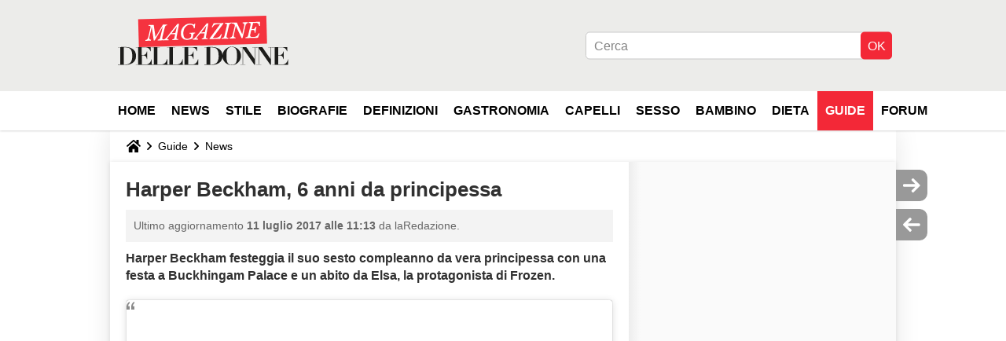

--- FILE ---
content_type: text/html; charset=UTF-8
request_url: https://magazinedelledonne.it/faq/48640-harper-beckham-6-anni-da-principessa
body_size: 14433
content:

<!--Akamai-ESI:PAGE:setreftime=1767605633/--><!DOCTYPE html>
<!--[if IE 8 ]> <html lang="it" dir="ltr" class="no-js ie8 lt-ie9 oldie"> <![endif]-->
<!--[if IE 9 ]> <html lang="it" dir="ltr" class="no-js ie9"> <![endif]-->
<!--[if gt IE 9]><!--> <html lang="it" dir="ltr"> <!--<![endif]-->

<head prefix="og: http://ogp.me/ns# fb: http://ogp.me/ns/fb#">
    <meta charset="utf-8">
    <meta http-equiv="X-UA-Compatible" content="IE=edge,chrome=1">
    <meta name="viewport" content="width=device-width, initial-scale=1.0" />

    <style>
        :root {
            --for-color-primary: #F6303E;
            --for-color-primary--lighten: #f8616c;
            --for-color-primary--darken: #e90a1a;
        }
    </style>
    
    <title>Harper Beckham, 6 anni da principessa - Magazine delle donne</title>

<script>
    var dataLayer = [{"appConfig":{"subContainers":["GTM-PZLFT4V"]},"ads.insertor":{"nodeSelector":"#jArticleInside"},"site":"magazinedelledonne.it","environnement":"production","pageType/screenType":"classique","sessionType":"nonConnectee","userStatus":"Anonyme","idArticle":"48640","author":"laRedazione","ops":0,"level1":"divers","level2":"News","application":"faq","pageCategory":"article","theme":"News","country":"US","asnum":"16509"}];

            !function(e){"use strict";var t,n,o,r=function(){},s=Object.getOwnPropertyNames(window.console).reduce((function(e,t){return"function"==typeof console[t]&&(e[t]=r),e}),{}),a=function(){return s},i=e.console;if("object"==typeof e.JSON&&"function"==typeof e.JSON.parse&&"object"==typeof e.console&&"function"==typeof Object.keys){var c={available:["others.catch","others.show"],broadcasted:[]},u={available:["others.catch","others.show"]},d=(t=/^\s+(.*)\s+$/g,n=function(e){return Math.pow(9,e)},o=function(e){return parseInt((e.charCodeAt()<<9)%242)},{get:function(e){e=e.replace(t,"$1");for(var r=[0,0,0],s=0,a=0;s<e.length;s++)a=parseInt(s/r.length),r[s%3]+=parseInt(o(e[s])/n(a));for(s=0;s<r.length;s++)r[s]>255&&(r[s]=255);return r},toRGB:function(e){return"rgb("+e.join(",")+")"},visible:function(e){return e[0]>220||e[1]>220||e[2]>220?[0,0,0]:[255,255,255]}});e.getConsole=function(e){if("string"!=typeof e)throw"getConsole need a tag name (string)";var t=e.split(".");if(function(e){var t,n=e.split(".")[0];-1===c.available.indexOf(n)&&(c.available.push(n),(t=document.createEvent("CustomEvent")).initCustomEvent("getConsole.tag.available",0,0,n),document.dispatchEvent(t)),-1===u.available.indexOf(e)&&(u.available.push(e),(t=document.createEvent("CustomEvent")).initCustomEvent("getConsole.fulltag.available",0,0,n),document.dispatchEvent(t))}(e=t[0]),-1!==c.broadcasted.indexOf(e)){var n=function(e){var t=[],n=[];return e.forEach((function(e){t.push("%c "+e.name+" "),n.push("background-color:"+e.bgColor+";color:"+e.color+";border-radius:2px;")})),[t.join("")].concat(n)}(t.map((function(e){var t=d.get(e);return{name:e,color:d.toRGB(d.visible(t)),bgColor:d.toRGB(t)}}))),o=["log","warn","error","info","group","groupCollapsed","groupEnd"].reduce(((e,t)=>(e[t]=n.reduce(((e,t)=>e.bind(window.console,t)),window.console[t]),e)),{});return Object.keys(i).forEach((function(e){void 0===o[e]&&(o[e]=i[e])})),o}return a()},e.getConsole.tags=c,c.broadcasted=function(){try{var e=localStorage.getItem("getConsole");e=null===e?[]:JSON.parse(e)}catch(t){e=[]}return e}(),-1!==c.broadcasted.indexOf("others.catch")&&(e.console=e.getConsole("others.show"))}else e.getConsole=a}(window),logger={_buffer:[],log:function(){"use strict";this._buffer.push(arguments)}},function(e){"use strict";var t={domains:["hpphmfubhnbobhfs","bnb{po.betztufn","beoyt","epvcmfdmjdl","hpphmftzoejdbujpo","wjefptufq","s77ofu","ufbet","vosvmznfejb","tnbsubetfswfs","tljnsftpvsdft","{fcftupg","uumce","hpphmfbqjt","wjefpqmb{b","hpphmfbetfswjdft","fggfdujwfnfbtvsf","pvucsbjo","ubcppmb"],classes:"ufyuBe!BeCpy!qvc`411y361!qvc`411y361n!qvc`839y:1!ufyu.be!ufyuBe!Mjhbuvt!ufyu`be!ufyu`bet!ufyu.bet!ufyu.be.mjolt",event:{category:"pbt`mpbefe",action:"gbjm"}},n=e.getConsole("inObs"),o=0,r={},s=function(e,t){return t=t||1,e.split("").map((function(e){return String.fromCharCode(e.charCodeAt()+t)})).join("")},a=[];e.integrityObserver={state:{net:null,dom:null,perf:null},corrupted:0,listen:function(e){this.corrupted?e(this.state):a.push(e)},sendToListeners:function(){a.forEach(function(e){e(this.state)}.bind(this))},reportCorruption:function(){var e=function(){"undefined"!=typeof ga?ga("send",{hitType:"event",eventCategory:s(t.event.category,-1),eventAction:s(t.event.action,-1),nonInteraction:1}):setTimeout(e,100)};e()},reportListCorruption:function(){var e,t=[];for(e in this.state)this.state[e]&&t.push(e);t.length>0&&((new Image).src="https://lists.ccmbg.com/st?t="+encodeURIComponent(t.join(","))+"&d="+window.location.host.split(/\./).slice(0,-1).join("."))},reportChange:function(){this.sendToListeners(),this.reportCorruption()},init:function(){var e=function(e){return function(t){this.state[e]=t,t&&(!this.corrupted&&this.reportChange(),this.corrupted=1)}.bind(this)};!function(e){if("undefined"!=typeof MutationObserver){var n=document.createElement("div"),o=document.getElementsByTagName("html")[0],r={},a={childList:1,attributes:1,characterData:1,subtree:1},i=0,c=new MutationObserver((function(t){t.forEach((function(t){"style"===t.attributeName&&(c.disconnect(),"none"===t.target.style.display&&!e.called&&(e.called=1)&&e.call(r,1))}))})),u=new MutationObserver((function(t){t.forEach((function(t){try{if("childList"===t.type&&"HTML"===t.target.nodeName&&t.addedNodes.length&&"BODY"===t.addedNodes[0].nodeName&&!i){i=1,t.addedNodes[0].appendChild(n);var o=getComputedStyle(n);if(r=t.addedNodes[0],u.disconnect(),/Trident/.test(navigator.userAgent))return void setTimeout((function(){!e.called&&(e.called=1)&&e.call(r,0)}),50);setTimeout((function(){t.addedNodes[0].removeChild(n)}),60),c.disconnect(),e.call(t.addedNodes[0],"none"===o.getPropertyValue("display")||/url\("about:abp/.test(o.getPropertyValue("-moz-binding")))}}catch(e){}}))}));n.className=s(t.classes,-1),n.style.display="block",u.observe(o,a),c.observe(n,a)}else e.call(0,0)}(e.call(this,"dom")),function(e,a){if("undefined"!=typeof MutationObserver&&void 0!==URL.prototype){var i=document.getElementsByTagName("html")[0],c=0,u=new MutationObserver((function(i){i.forEach((function(i){try{var d,l,f,p="",g=new Date,h=function(){};if("childList"===i.type&&i.addedNodes.length&&void 0!==(d=i.addedNodes[0]).src&&("SCRIPT"===(p=d.nodeName)||"IFRAME"===p)){try{l=new URL(d.src),f=l&&l.host?l.host.split(/\./).slice(-2).shift():null}catch(e){}h=i.addedNodes[0].onerror,i.addedNodes[0].onerror=function(){try{n.warn("Missing script",d.src),!c&&f&&-1!==t.domains.indexOf(s(f))&&(new Date).getTime()-g.getTime()<1500&&(n.warn("Integrity violation on ",d.src," not observing anymore !"),u.disconnect(),c=1,e(1)),"function"==typeof h&&h.apply(this,Array.prototype.slice.call(arguments))}catch(e){}},"function"==typeof performance.getEntriesByType&&o<2&&"SCRIPT"===p&&-1!==t.domains.indexOf(s(f))&&(void 0===r[f]||"hpphmfubhnbobhfs"===s(f))&&(r[f]=1,i.addedNodes[0].addEventListener("load",(function(){-1===performance.getEntriesByType("resource").map((function(e){return e.name})).indexOf(d.src)&&2==++o&&(u.disconnect(),a(1))})))}}catch(e){}}))}));u.observe(i,{childList:1,attributes:1,characterData:1,subtree:1})}else e.call(0,0)}(e.call(this,"net"),e.call(this,"perf")),window.addEventListener("load",function(){this.reportListCorruption()}.bind(this))}},"function"==typeof Object.bind&&e.integrityObserver.init()}(window),function(e,t,n,o){"use strict";void 0===e._gtm&&(e._gtm={events:{on:[],ready:[],readyAll:[],trigger:function(e){this._trigger.push(e)},_trigger:[]},versions:{},onReady:[]}),void 0===e._gtm.versions&&(e._gtm.versions={}),e._gtm.versions.staticheader=1,e._gtm.state="loading";var r=dataLayer[0].appConfig,s=["GTM-N4SNZN"],a=r.subContainers||[],i=e.getConsole("GTM").log,c=function(e){if(void 0!==t.dispatchEvent){var n=null;"function"==typeof Event?n=new Event(e):(n=t.createEvent("Event")).initEvent(e,0,0),t.dispatchEvent(n)}},u=function(){u.state++,u.state===s.length&&(e._gtm.state="loaded",c("gtm.loaded"))},d=function(){e._gtm.state="error",c("gtm.error"),l.clearWorkspacesInfo(this)};u.state=0,s=s.concat(a),i("Loading sub containers:",a);var l={infoKey:"ccm_gtm_workspaces",workspacesInfo:{},fetchWorkspacesInfo:function(){try{this.workspacesInfo=this.getInfoFromQuerystring()||this.getInfoFromCookie()||{}}catch(e){console.error("Cannot get workspaces info.",e)}},parseWorkspacesInfo:function(e){for(var t={},n=e.split("|"),o=0;o<n.length;o++){var r=n[o].split("::");3===r.length&&(t[r[0]]={container:r[0],workspace:r[1],auth:r[2]})}return t},removeInfoFromQuerystring:function(){if(""===e.location.search)return"";for(var t=e.location.search.substring(1).split("&"),n=[],o=0;o<t.length;o++){t[o].split("=")[0]!==this.infoKey&&n.push(t[o])}return"?"+n.join("&")},generatePreviewQuery:function(e){try{var t=this.workspacesInfo[e];return t?(i("["+t.container+'] loading custom workspace "'+t.workspace+'"'),dataLayer[0].appConfig.previewWorkspaces=dataLayer[0].appConfig.previewWorkspaces||[],dataLayer[0].appConfig.previewWorkspaces.push(t),"&gtm_auth="+t.auth+"&gtm_preview="+t.workspace+"&gtm_cookies_win=x"):""}catch(t){return console.error('Cannot generate preview query for container "'+e+'"',t),""}},getInfoFromQuerystring:function(){for(var t=(e.location.search||"").substring(1).split("&"),n=0;n<t.length;n++){var o=t[n].split("=");if(decodeURIComponent(o[0])===this.infoKey)return this.parseWorkspacesInfo(decodeURIComponent(o[1]))}return null},getInfoFromCookie:function(){try{var t=e.document.cookie.match("(^|;) ?"+this.infoKey+"=([^;]*)(;|$)");if(t)return this.parseWorkspacesInfo(decodeURIComponent(t[2]))}catch(e){}return null},clearWorkspacesInfo:function(t){try{var n=t.getAttribute("data-id");if(this.workspacesInfo[n]){i('Cannot load container "'+n+'". Clearing cookie and querystring param...');var o=e.location.hostname.split("."),r=o.length;o=r>2&&"br"===o[r-1]&&"com"===o[r-2]?o.slice(-3).join("."):o.slice(-2).join("."),document.cookie=this.infoKey+"=; domain= "+o+"; path=/; expires=Thu, 01 Jan 1970 00:00:01 GMT;";var s=this.removeInfoFromQuerystring();e.location.search=s}}catch(e){console.error("Cannot clear workspaces info.",e)}}};l.fetchWorkspacesInfo();for(var f=0,p=s.length;f<p;++f){e[o]=e[o]||[],e[o].push({"gtm.start":(new Date).getTime(),event:"gtm.js"});var g=l.generatePreviewQuery(s[f]),h=t.getElementsByTagName(n)[0],m=t.createElement(n);m.async=1,m.onload=u,m.onerror=d,m.setAttribute("data-id",s[f]),m.src="https://www.googletagmanager.com/gtm.js?id="+s[f]+g,h.parentNode.insertBefore(m,h)}}(window,document,"script","dataLayer"),OAS_AD_BUFFER=[],OAS_AD=function(){OAS_AD_BUFFER.push(Array.prototype.slice.call(arguments))},function(e){"use strict";function t(t){t instanceof ErrorEvent&&e._gtm.errors.push({message:t.message,stack:t.error?t.error.stack:void 0,name:t.error?t.error.name:void 0,filename:t.filename,line:t.lineno,column:t.colno})}function n(t){t.reason instanceof Error?e._gtm.errors.push({message:t.reason.message,stack:t.reason.stack,name:t.reason.name,promise:1,filename:t.reason.filename,line:t.reason.lineno,column:t.reason.colno}):e._gtm.errors.push({message:t.reason,promise:1})}e._gtm=e._gtm||{},e._gtm.errors=[],e._gtm.errors.types=[],e._gtm.errors.types.push({type:"error",callback:t}),e.addEventListener("error",t),e._gtm.errors.types.push({type:"unhandledrejection",callback:n}),e.addEventListener("unhandledrejection",n)}(window);    

    dataLayer.push({"event":"app.config","appConfig":{"asl":{"sitepage":"\/faq","keywords":["parallaxeinfeed","news","faq-48640","faq"]}}});
</script>


    <meta name="description" content="Harper Beckham festeggia il suo sesto compleanno da vera principessa con una festa a Buckhingam Palace e un abito da Elsa, la protagonista di Frozen.     Un post condiviso da Victoria Beckham (@victoriabeckham) in data: 10 Lug 2017 alle ore 00:51..." />
    <meta name="twitter:card" content="summary_large_image" />
    <meta name="twitter:title" content="Harper Beckham, 6 anni da principessa" />
    <meta name="twitter:description" content="Harper Beckham festeggia il suo sesto compleanno da vera principessa con una festa a Buckhingam Palace e un abito da Elsa, la protagonista di Frozen.     Un post condiviso da Victoria Beckham (@victoriabeckham) in data: 10 Lug 2017 alle ore 00:51..." />
    <meta name="twitter:site" content="@journalDfemmes" />
    <meta name="twitter:image" content="" />
    <meta name="robots" content="max-snippet:-1, max-image-preview:large, max-video-preview:15" />
    <meta name="referrer" content="always" />
    <meta name="googlebot" content="snippet,archive" />
    <meta property="og:image" content=""/>
    <meta property="og:type" content="website"/>
    <meta property="og:description" content="Harper Beckham festeggia il suo sesto compleanno da vera principessa con una festa a Buckhingam Palace e un abito da Elsa, la protagonista di Frozen.     Un post condiviso da Victoria Beckham (@victoriabeckham) in data: 10 Lug 2017 alle ore 00:51..."/>
    <meta property="og:title" content="Harper Beckham, 6 anni da principessa"/>
    <meta property="og:url" content="https://magazinedelledonne.it/faq/48640-harper-beckham-6-anni-da-principessa"/>
    <meta property="og:site_name" content="Magazine Delle Donne"/>
    <meta http-equiv="Content-Language" content="it"/>
    <meta property="atm" content="aHR0cHM6Ly9tYWdhemluZWRlbGxlZG9ubmUuaXQvZmFxLzQ4NjQwLWhhcnBlci1iZWNraGFtLTYtYW5uaS1kYS1wcmluY2lwZXNzYQ==" />
    <link rel="canonical" href="https://magazinedelledonne.it/faq/48640-harper-beckham-6-anni-da-principessa" />
    
    <link rel="icon" href="https://astatic.ccmbg.com/journaldesfemmes.com_i18n/_skin/it/img/favicon/32.png" sizes="32x32" type="image/png" />
    <link rel="icon" href="https://astatic.ccmbg.com/journaldesfemmes.com_i18n/_skin/it/img/favicon/16.png" sizes="16x16" type="image/png" />
    <link rel="icon" href="https://astatic.ccmbg.com/journaldesfemmes.com_i18n/_skin/it/img/favicon/192.png" sizes="192x192" type="image/png" />
    <link rel="preload" href="https://astatic.ccmbg.com/www.journaldesfemmes.com/dist/app/fonts/PlayfairDisplay-VariableFont_wght.woff2" crossorigin as="font" />
    <link rel="preload" href="https://astatic.ccmbg.com/www.journaldesfemmes.com/dist/app/fonts/Raleway-VariableFont_wght.woff2" crossorigin as="font" />
        
<link rel="stylesheet" media="all" href="https://astatic.ccmbg.com/www.commentcamarche.net_i18n/dist/app/css/chunks/site_jdf_inter.767ee059377b9e40c6f7.css" /><link rel="stylesheet" media="all" href="https://astatic.ccmbg.com/www.commentcamarche.net_i18n/dist/app/css/chunks/skin_legacy.8bc71bbd4e6a7a2994c0.css" />

<script type="application/ld+json">{"@context":"https://schema.org","@type":"WebPage","breadcrumb":{"@type":"BreadcrumbList","itemListElement":[{"@type":"ListItem","position":1,"name":"Home","item":"https://magazinedelledonne.it/"},{"@type":"ListItem","position":2,"name":"Guide","item":"https://magazinedelledonne.it/faq/"},{"@type":"ListItem","position":3,"name":"News","item":"https://magazinedelledonne.it/faq/news-1484"}]},"name":"Harper Beckham, 6 anni da principessa - Magazine delle donne","url":"https://magazinedelledonne.it/faq/48640-harper-beckham-6-anni-da-principessa"}</script>
    </head>

<body class="flex-layout ntw_ccmjdf_inter">
    <div class="jOverlay overlay"></div>
    <a name="top"></a>
    
    <div id="ctn_x02"><div id="ba_x02" class="ba x02"><script>OAS_AD("x02");</script></div></div>
    <div id="tt" style="display:none">
        <div id="tttop"></div>
        <div id="ttcont"></div>
        <div id="ttbot"></div>
    </div>
    <span class="tooltips" style="display:none" id="ntt"><span id="nttcont"></span><span class="arrowDown"></span></span>

    <div id="oasLayout" class="layout--flexbox">

        <img src="https://akm-static.ccmbg.com/a/aHR0cDovL21hZ2F6aW5lZGVsbGVkb25uZS5pdC9mYXEvNDg2NDAtaGFycGVyLWJlY2toYW0tNi1hbm5pLWRhLXByaW5jaXBlc3Nh/alpha.png" style="position: absolute;"><header class="ccm_header--rwd jHeader" data-cookie-prefix="">
    <div class="ccm_header__top">
        <div class="layout">
        <span data-target="jMenuBox" class="jDropBtn jDropMenuBtn ccm_header__click_trigger">
          <span>Menu</span>
          <svg viewBox="0 0 440.307 440.307" class="svg_icon svg_icon--cross">
              <g fill="#000" class="svg_icon_g">
                  <polygon points="440.307,58.583 381.723,0 220.153,161.57 58.584,0 0,58.583 161.569,220.153 0,381.723 58.584,440.307 220.153,278.736 381.723,440.307 440.307,381.723 278.736,220.153"/>
              </g>
          </svg>
        </span>
            <a href="https://magazinedelledonne.it/" class="app_logo">
                <img width="113" height="41" class="ccmcss_rwd_header__logo" src="https://astatic.ccmbg.com/journaldesfemmes.com_i18n/_skin/assets/img/magazine.svg" alt="Magazine Delle Donne">
            </a>
                            <nav id="jMainNav" class="ccm_header__nav jDropBox jMenuBox" role="navigation">
                    <ul id="mmenu_ul_id">
                <li class="ccm_ico_home">
                <a href="https://magazinedelledonne.it/">
                    <span>Home</span>
                </a>
                <div class="ccm_submenu">
                                    </div>
            </li>
                    <li id="News">
                <a href="/faq/news-1484">News</a>
                            </li>
                        <li id="Stile">
                <a href="/faq/stile-1471">Stile</a>
                            </li>
                        <li id="Biografie">
                <a href="/faq/biografie-1465">Biografie</a>
                            </li>
                        <li id="Definizioni">
                <a href="/faq/definizioni-9">Definizioni</a>
                            </li>
                        <li id="Gastronomia">
                <a href="/faq/gastronomia-1858">Gastronomia</a>
                            </li>
                        <li id="Capelli">
                <a href="/faq/capelli-1489">Capelli</a>
                            </li>
                        <li id="Sesso">
                <a href="/faq/sesso-1474">Sesso</a>
                            </li>
                        <li id="Bambino">
                <a href="/faq/bambino-1477">Bambino</a>
                            </li>
                        <li id="Dieta">
                <a href="/faq/dieta-1492">Dieta</a>
                            </li>
                        <li class="selected current" id="faq">
                <a href="/faq/">Guide</a>
                            </li>
                        <li id="forum">
                <a href="/forum/">Forum</a>
                            </li>
            </ul>
                    <p>
                        <a href="/forum/new" class="ccm_ico--new btn--size-xl btn--size-full btn--bg-channel" id="create_new_question">Fai una domanda</a>
                    </p>
                </nav>

                        <div class="ccm_header__right">
                <ul>
                                        <li class="ccm_header__btn_search">
                      <a href="javascript:void(0)" data-target="jSearchBox" class="jDropBtn">
                        <svg xmlns="http://www.w3.org/2000/svg" viewBox="0 0 56.966 56.966"><path d="M55.146 51.887L41.588 37.786A22.926 22.926 0 0 0 46.984 23c0-12.682-10.318-23-23-23s-23 10.318-23 23 10.318 23 23 23c4.761 0 9.298-1.436 13.177-4.162l13.661 14.208c.571.593 1.339.92 2.162.92.779 0 1.518-.297 2.079-.837a3.004 3.004 0 0 0 .083-4.242zM23.984 6c9.374 0 17 7.626 17 17s-7.626 17-17 17-17-7.626-17-17 7.626-17 17-17z" fill="#000000"/></svg>
                      </a>
                    </li>
                                    </ul>
            </div>
        </div>

    </div>

        <div class="ccm_header__search jDropBox jSearchBox">
      <form action="https://magazinedelledonne.it/search/index" method="get" id="jContentSearchForm" role="search">
        <fieldset>
            <legend>Cerca</legend>
              <input placeholder="Cerca" name="q" value="" type="search">
              <button type="submit" class="ccm_ico--search">
              </button>
        </fieldset>
      </form>
      <div class="jDropBoxOverlay ccm_header__overlay"></div>
    </div>
    
    <div class="ccm_header__login jDropBox jLoginBox">
        <div class="ccm_header__overlay jDropBoxOverlay"></div>
    </div>
</header>

<header role="banner" class="ccm_header ccm_header--new">
    <div class="ccm_top_bar">
    <div class="layout">
                <div class="layout_right"><div>
    <div id="jSearchForm" class="ccm_header_form">
         <form action="https://magazinedelledonne.it/search/index" method="get" data-inputupdate="true">
             <fieldset>
                 <legend>Cerca</legend>
                 <input type="text" placeholder="Cerca" class="ccm_search" name="q" id="searchform_input">
                 <input type="hidden" value="0" name="already_focused" id="searchform_focused">
                 <input type="submit" value="OK" class="ccm_submit">
             </fieldset>
         </form>
    </div>
</div>
</div>
    </div>
</div>
    <div class="ccm_middle_bar">

        <div class="layout">

            <div class="ccm_logo_ccm">
                <a href="https://magazinedelledonne.it/" title="Magazine Delle Donne">
                    <img width="225" height="63"
                         src="https://astatic.ccmbg.com/journaldesfemmes.com_i18n/_skin/assets/img/magazine.svg"
                         alt="Magazine Delle Donne"
                    />
                </a>
            </div>
            <nav id="ccm_nav" role="navigation">
                <div id="ccm_scroller">
                    <div class="layout_ct">
                        <ul id="mmenu_ul_id">
        <li class="ccm_ico_home">
        <a href="https://magazinedelledonne.it/">
            <span>Home</span>
        </a>
        <div class="ccm_submenu">
                    </div>
    </li>
        <li id="News">
        <a href="/faq/news-1484">News        </a>
            </li>
            <li id="Stile">
        <a href="/faq/stile-1471">Stile        </a>
            </li>
            <li id="Biografie">
        <a href="/faq/biografie-1465">Biografie        </a>
            </li>
            <li id="Definizioni">
        <a href="/faq/definizioni-9">Definizioni        </a>
            </li>
            <li id="Gastronomia">
        <a href="/faq/gastronomia-1858">Gastronomia        </a>
            </li>
            <li id="Capelli">
        <a href="/faq/capelli-1489">Capelli        </a>
            </li>
            <li id="Sesso">
        <a href="/faq/sesso-1474">Sesso        </a>
            </li>
            <li id="Bambino">
        <a href="/faq/bambino-1477">Bambino        </a>
            </li>
            <li id="Dieta">
        <a href="/faq/dieta-1492">Dieta        </a>
            </li>
            <li class="selected current" id="faq">
        <a href="/faq/">Guide        </a>
            </li>
            <li id="forum">
        <a href="/forum/">Forum        </a>
            </li>
        </ul>
                    </div>
                </div>
            </nav>
        </div>
    </div><!-- /ccm_middle_bar -->
</header>

        
                    <div class="app_layout_header">
                <div class="ccmcss_oas_top" data-adstrad="Annunci">
                    
    <div id="ctn_top"><div id="ba_top" class="ba top"><script>OAS_AD("Top");</script></div></div>
                </div>

            </div>
        
        <div class="app_layout">

            <section class="app_layout_top">
    <div class="forum_breadcrumb__wrapper" id="jBreadcrumb">
    
    <nav class="cp_breadcrumb">
        <ul class="cp_breadcrumb__list">
                            <li class="cp_breadcrumb__item cp_breadcrumb__item--home">
                                <a href="https://magazinedelledonne.it/"
                >
                <svg xmlns="http://www.w3.org/2000/svg" viewBox="0 0 18 16" width="18" height="16" class="cp_breadcrumb__ico--home"><path fill="currentColor" d="M8.934 4.398 2.812 9.77a.163.163 0 0 1-.006.034.165.165 0 0 0-.005.034v5.439a.72.72 0 0 0 .202.51.637.637 0 0 0 .48.215H7.57v-4.35h2.726V16h4.089a.636.636 0 0 0 .479-.215.72.72 0 0 0 .202-.51V9.837a.168.168 0 0 0-.01-.068L8.934 4.4Z"/><path fill="currentColor" d="M17.876 7.402 15.43 5.247V.415a.381.381 0 0 0-.1-.273.337.337 0 0 0-.257-.106H12.93a.338.338 0 0 0-.257.106.382.382 0 0 0-.1.273v2.309L9.849.308A1.256 1.256 0 0 0 9 0c-.327 0-.61.103-.848.308L.124 7.402a.351.351 0 0 0-.123.255.4.4 0 0 0 .078.278l.693.876c.06.071.137.115.234.13.09.009.179-.02.268-.082L9 2.025l7.726 6.834c.06.055.138.082.235.082h.033a.375.375 0 0 0 .235-.13l.692-.876a.4.4 0 0 0 .078-.279.352.352 0 0 0-.123-.254Z"/></svg>
                </a>
    
                </li>
                            <li class="cp_breadcrumb__item">
                                <a href="https://magazinedelledonne.it/faq/"
                >
                Guide
                </a>
    
                </li>
                            <li class="cp_breadcrumb__item">
                                <a href="https://magazinedelledonne.it/faq/news-1484"
                >
                News
                </a>
    
                </li>
                    </ul>
    </nav>

    </div>
</section>
                        
            <div class="app_layout_ct">
                <div class="app_layout_ct__1">
                                        <div class="app_layout_ct__2">
                                                <div role="main" class="app_layout_main">
                            <div id="InfMsgDiv">
    </div>
<div class="ccm_page--faq" itemscope="" itemtype="https://schema.org/Article">
            <div itemprop="author" itemscope itemtype="https://schema.org/Person">
            <meta itemprop="name" content="laRedazione" />
        </div>
        
        <link itemprop="mainEntityOfPage" href="https://magazinedelledonne.it/faq/48640-harper-beckham-6-anni-da-principessa" />

        <div itemprop="publisher" itemscope itemtype="https://schema.org/Organization">

                        <meta itemprop="name" content="Magazine Delle Donne"/>

        </div>

        
    <div class="container jStickyHeightContent" id="jArticleContent">
        <div id="jOverlay" style="display:none" class="loaderAjax"></div>
                <header>
                <a name="topedit" style="float:left;visibility:hidden;"></a>
                    <h1 id="jArticleTitle" itemprop="headline">
                Harper Beckham, 6 anni da principessa            </h1>
        </header>
                <div class="content__wrapper">
            <div class="content__metadata dontPrint">
    Ultimo aggiornamento <time itemprop="dateModified datePublished" datetime="2017-07-11T11:13:55+0200">11 luglio 2017 alle 11:13</time>    da laRedazione.
</div>
            <div id="jArticleInside" class="typo_content typo_content--img">
                <p><strong>Harper Beckham festeggia il suo sesto compleanno da vera principessa con una festa a Buckhingam Palace e un abito da Elsa, la protagonista di Frozen.</strong></p>
<blockquote class="instagram-media" data-instgrm-captioned="" data-instgrm-permalink="" data-instgrm-version="8" style="background:#FFF; border:0; border-radius:3px; box-shadow:0 0 1px 0 rgba(0,0,0,0.5),0 1px 10px 0 rgba(0,0,0,0.15); margin: 1px; max-width:658px; padding:0; width:99.375%; width:-webkit-calc(100% - 2px); width:calc(100% - 2px);">
<div style="padding:8px;">
<div style="background:#F8F8F8 ; line-height:0; margin-top:40px; padding:50.0% 0; text-align:center; width:100%;">
<div style="background:url([data-uri]); display:block; height:44px; margin:0 auto -44px; position:relative; top:-22px; width:44px;"></div>
</div>
<p style="margin:8px 0 0 0; padding:0 4px;"><a href="" style="color:#000; font-family:Arial,sans-serif; font-size:14px; font-style:normal; font-weight:normal; line-height:17px; text-decoration:none; word-wrap:break-word;" target="_blank"></a></p>
<p style="color:#c9c8cd ; font-family:Arial,sans-serif; font-size:14px; line-height:17px; margin-bottom:0; margin-top:8px; overflow:hidden; padding:8px 0 7px; text-align:center; text-overflow:ellipsis; white-space:nowrap;"><a href="https://www.instagram.com/p/BWW7tRuFLwp/" style="color:#c9c8cd; font-family:Arial,sans-serif; font-size:14px; font-style:normal; font-weight:normal; line-height:17px; text-decoration:none;" target="_blank">Un post condiviso da Victoria Beckham (@victoriabeckham)</a> in data: <time style="font-family:Arial,sans-serif; font-size:14px; line-height:17px;" datetime="2016-09-29T04:36:17+00:00">10 Lug 2017 alle ore 00:51 PDT</time></p>
</div>
</blockquote>
<p>
<script async defer src="//platform.instagram.com/en_US/embeds.js"></script></p>
<p>
<strong>Compleanno principesco</strong> (in senso letterale) per <strong>Harper Beckham</strong> che ha spento le sue prime sei candeline con una "festicciola" difficile da dimenticare. La quartogenita di <a href="/faq/38547-victoria-e-david-beckham-16-anni-di-matrimonio-e-da-amore">Victoria e David</a>, infatti, in occasione dell'anniversario della sua nascita ha chiesto, e ottenuto, una giornata da vera principessa. Permesso accordato e via ai festeggiamenti.</p>
<p>Per far felice la piccola di casa, cos&igrave;, i suoi <a href="/faq/48029-obe-a-victoria-beckham-posh-spice-premiata-da-william">famosi genitori</a> si sono procurati <strong>un abito da Els</strong>a (la protagonista del cartone-tormentone <i>Frozen</i>, icona di stile per le bambine di tutto il mondo) e, soprattutto, una location difficile da eguagliare. La festa, infatti, &egrave; stata allestita nientemeno che in un'ala di Buckingham Palace e qui, con le amichette di scuola, la piccola Harper ha festeggiato dopo l'accoglienza di&nbsp;<strong>Eugenie di York</strong>, una principessa in carne ed ossa.</p>
<p>Risultato? Un compleanno davvero indimenticabile per la cocca di casa Beckham che, tra un gioco a palazzo e una torta regale, ha ricevuto anche gli auguri (e le dimostrazioni d'affetto) dei suoi fratelli maggiori. <i>"Ti amo molto, sorellina"</i> ha postato <strong>Brooklyn</strong>, <i>"Sei la migliore sorella del mondo",</i> gli ha fatto eco&nbsp;<strong>Cruz,</strong> <i>"Ti auguro una giornata fantastica"</i> ha quindi concluso <a href="/faq/35659-burberry-romeo-beckham-a-il-protagonista-della-campagna-natalizia">Romeo</a> con un augurio che, prontamente, &egrave; diventato realt&agrave;.</p>
            </div>

            <footer class="content__footer">
                            </footer>

        </div><!--content__wrapper-->
    </div><!-- container -->
    



    <div class="noTargetBlank ad_wrapper jATColMiddlePreSimili jAP2" ></div>
            <div class="dontPrint oas_simili">
                <a name="simili_main"></a>
                <div id="simili_container">
                    <div id="simili_title">
                        <span class="oas_simili--title">
                            Potrebbe anche interessarti                        </span>
                    </div>
                                    </div>
            </div>
            
    <div id="ctn_intext"><div id="ba_intext" class="ba intext"><script>OAS_AD("Intext");</script></div></div>
    



    <div class="noTargetBlank ad_wrapper jATColMiddle jAP1" ></div>
    






    <div class="ccm_pugoo__sponso">
        <ins class="adsbygoogle sfadslot_1"
             style="display:inline-block;"
                
            data-language="it"
            data-ad-client="ca-pub-7217167928558291"
            data-ad-slot="3387718157"
        >
        </ins>
    </div>
<div class="content__licence dontPrint">
    Il documento intitolato « Harper Beckham, 6 anni da principessa » dal sito <a href="magazinedelledonne.it">Magazine delle donne</a> (<a href="magazinedelledonne.it">magazinedelledonne.it</a>) è reso disponibile sotto i termini della licenza <a href="/contents/ccmguide/ccmlicence.php3">Creative Commons</a>. È possibile copiare, modificare delle copie di questa pagina, nelle condizioni previste dalla licenza, finché questa nota appaia chiaramente.
</div>

<div class="ccmcss_paginator ccmcss_paginator--button">
    
                
        <div class="ccmcss_paginator_prev">
            <a href="/faq/48639-kristen-stewart-e-l-outfit-che-stupisce" rel="nofollow" class="ccm_ico--previous" rel="prev" title="Kristen Stewart e l'outfit che stupisce">
                Kristen Stewart e l'outfit che stupisce
            </a>
        </div>
    
    
                
        <div class="ccmcss_paginator_next">
            <a href="/faq/48643-marjan-jonkman-la-modella-troppo-magra-non-fatela-sfilare" rel="nofollow" class="ccm_ico--next" rel="next" title="Marjan Jonkman, la modella troppo magra: "Non fatela sfilare"">
                Marjan Jonkman, la modella troppo magra: "Non fatela sfilare"
            </a>
        </div>
    </div><script async defer src="//assets.pinterest.com/js/pinit.js"></script>

</div>
                        </div>
                    </div>
                </div>

                <div class="app_layout_right jLayoutRight">
            <div class="sticky-wrapper" id="jSidebarSticky">

            <div id="sticky1" class="sticky-zone">
                <div class="sticky-element">
                    
<div class="ad_right noTargetBlank">
    <div id="ctn_right"><div id="ba_right" class="ba "><script>OAS_AD("Right");</script></div></div>
</div>

                </div>
            </div>
            <div id="sticky2" class="sticky-zone">
                <div class="sticky-element">
                    
<div class="asideBox">
    <span class="section-title hide_medium">Consigli utili
</span>
        <ol>
                            <li>
                    <a href="/faq/50822-brownies-vegani" >Brownies (vegani)</a>
                </li>
                            <li>
                    <a href="/faq/38633-bambini-non-riconosciuti-dalla-mamma-fenomeno-in-crescita" >Bambini non riconosciuti dalla mamma: fenomeno in crescita</a>
                </li>
                            <li>
                    <a href="/faq/36861-w-la-mamma-alla-milano-fashion-week-l-omaggio-di-dolce-gabbana" >W la mamma! Alla Milano Fashion Week l&#039;omaggio di Dolce &amp; Gabbana</a>
                </li>
                            <li>
                    <a href="/faq/49716-laura-biagiotti-primavera-estate-2018" >LAURA BIAGIOTTI - Primavera-Estate 2018</a>
                </li>
                            <li>
                    <a href="/faq/41578-musica-classica-i-vantaggi-dell-ascolto-in-gravidanza" >Musica classica: i vantaggi dell’ascolto in gravidanza</a>
                </li>
                    </ol>
</div>
<div class="ad_right noTargetBlank">
    <div id="ctn_position2"><div id="ba_position2" class="ba position2"><script>OAS_AD("Position2");</script></div></div>
</div>
                </div>
            </div>
            <div id="sticky3" class="sticky-zone">
                <div class="sticky-element">
                    
<div class="ad_right noTargetBlank">
    <div id="ctn_position1"><div id="ba_position1" class="ba position1"><script>OAS_AD("Position1");</script></div></div>
</div>
                </div>
            </div>
        </div>
        
<div class="asideBox">
    <span class="section-title hide_medium">Consigli utili
</span>
        <ol>
                            <li>
                    <a href="/faq/34494-10-astuzie-per-disciplinare-i-capelli" >10 astuzie per disciplinare i capelli</a>
                </li>
                            <li>
                    <a href="/faq/7085-laccio-emostatico-definizione" >Laccio emostatico - Definizione</a>
                </li>
                            <li>
                    <a href="/faq/48315-ben-stiller-divorzia-da-christine-taylor" >Ben Stiller divorzia da Christine Taylor</a>
                </li>
                            <li>
                    <a href="/faq/47047-vivienne-tam-autunno-inverno-17-18" >VIVIENNE TAM - Autunno-Inverno 17-18</a>
                </li>
                            <li>
                    <a href="/faq/37763-risveglia-il-metabolismo-ma-in-modo-sano" >Risveglia il metabolismo (ma in modo sano)</a>
                </li>
                    </ol>
</div>



    <div class="noTargetBlank ad_wrapper jATColRight jAP1" ></div>

</div>

                <div class="newLoading" style="display:none">
                    <div class="loaderNew"></div>
                </div>
            </div>

            <div id="jGoTop" class="ccm_go_top">
    <a href="#top"></a>
</div>

<div id="jGoPrev" class="ccm_go_prev" style="display: block;">
    <a href="/faq/48639-kristen-stewart-e-l-outfit-che-stupisce">
        <span>Kristen Stewart e l'outfit che stupisce</span>
    </a>
</div>

<div id="jGoNext" class="ccm_go_next" style="display: block;">
    <a href="/faq/48643-marjan-jonkman-la-modella-troppo-magra-non-fatela-sfilare" title="">
        <span>Marjan Jonkman, la modella troppo magra: &quot;Non fatela sfilare&quot;</span>
    </a>
</div>
        </div>

        
    <footer role="contentinfo" class="ccmcss_footer ccmcss_footer--dark">
        <div class="layout">
            <ul class="toolLinks">
                <li><a href="/faq/34388-benvenute-e-benvenuti-sul-magazine-delle-donne">Chi siamo</a></li>
                <li><a href="/faq/34547-contatti">Scrivici</a></li>
                <li><a href="/faq/35344-condizioni-di-utilizzo">Condizioni di utilizzo</a></li>
                <li><a href="/faq/35345-dati-personali">Dati personali</a></li>
                <li><a href="/faq/36666-per-la-vostra-pubblicita">Pubblicità</a></li>
                <li><a href="https://it.ccm.net" target="_blank">CCM Italia</a></li>
            </ul>

            <div class="logo">
                <a title="CCM Benchmark Group" href="https://www.ccmbenchmark.com/">
                    <hgroup>
                        <span>CCM Benchmark Group</span>
                    </hgroup>
                </a>
            </div>
            <p class="foot_links">                </p>
        </div>
    </footer>
    <div class="ccm_moderation" id="modo_div_new" style="display: none;"></div>
    <script type="application/x-microTemplate" id="template_ba_native_atf">
    <aside class="app_edito_na app_edito_na--above" data-sponsor="${sponsoredBy}" id="${id}">
        <span class="adchoice_ctn"></span>
        <a href="${link}" target="_blank" rel="noopener noreferrer">
            <h4 class="app_edito_title_2">${title}</h4>
            <button class="app_edito_btn">${cta}</button>
        </a>
    </aside>
</script>

<script type="application/x-microTemplate" id="template_ba_native_mtf">
    <aside class="app_edito_na app_edito_na--inside" data-sponsor="${sponsoredBy}" id="${id}">
        <span class="adchoice_ctn"></span>
        <a href="${link}" target="_blank" rel="noopener noreferrer">
            <span class="app_edito_na__img" style="background-image:url('${image}')"></span>
            <div>
                <h4 class="app_edito_title_2">${title}</h4>
                <p>
                    ${description}
                </p>
                <button class="app_edito_btn">${cta}</button>
            </div>
        </a>
    </aside>
</script>

<script type="application/x-microTemplate" id="template_ba_native_btf">
    <aside class="app_edito_na app_edito_na--inside" data-sponsor="${sponsoredBy}" id="${id}">
        <span class="adchoice_ctn"></span>
        <a href="${link}" target="_blank" rel="noopener noreferrer">
            <span class="app_edito_na__img" style="background-image:url('${image}')"></span>
            <div>
                <h4 class="app_edito_title_2">${title}</h4>
                <p>
                    ${description}
                </p>
                <button class="app_edito_btn">${cta}</button>
            </div>
        </a>
    </aside>
</script>
<script type="text/javascript"> $data = {"app":{"domain":"magazinedelledonne.it","recaptchaHard":1,"autoSuggestTitle":"Potrebbero interessanti questi contenuti","autoSuggestSectionType":{"user":4,"forum":1},"lang":"IT","ckeditorLang":"it","ckeditorCss":"https:\/\/astatic.ccmbg.com\/www.commentcamarche.net_i18n\/dist\/app\/css\/chunks\/cssCkeditor.ad8f2b120973fe7a6dd3.css","siteUrl":"https:\/\/magazinedelledonne.it","recaptcha_key":"6LdoYk4iAAAAAN-MUc31o3itJ5o7Yi3yM4i5gaA5","connected":false,"trusted":false,"categorySelector":{"selectAPI":"\/forum\/categorySelector\/xhr\/selected","selectMultiAPI":"\/forum\/categorySelector\/xhr\/selectedMultiLines"}},"common":{"staticHost":"https:\/\/astatic.ccmbg.com"},"services":{"fancybox":{"start":true}}};</script><script type="application/x-jet-extend" data-target="jQuery.jet.env.packager" data-priority="1" data-load="init">https://ajax.googleapis.com/ajax/libs/jquery/3.3.1/jquery.min.js</script><script src="https://ajax.googleapis.com/ajax/libs/jquery/3.3.1/jquery.min.js" crossorigin="anonymous" type="text/javascript"></script>
<script src="https://astatic.ccmbg.com/www.commentcamarche.net_i18n/dist/app/js/chunks/app.c313d075d9061b5efc39.js" crossorigin="anonymous" type="text/javascript"></script>
<script src="https://astatic.ccmbg.com/www.commentcamarche.net_i18n/dist/app/js/commons.4370bfc5aee8426aecab.js" crossorigin="anonymous" type="text/javascript"></script>
<script src="https://astatic.ccmbg.com/www.commentcamarche.net_i18n/dist/app/js/chunks/start.9b5c3dfafc1ef8bc1846.js" crossorigin="anonymous" type="text/javascript"></script>
<script src="https://astatic.ccmbg.com/www.commentcamarche.net_i18n/dist/app/js/chunks/skin.e5c1de7f20bfa6a3b59e.js" crossorigin="anonymous" type="text/javascript"></script>
<script src="https://astatic.ccmbg.com/www.commentcamarche.net_i18n/dist/app/js/chunks/responsive.2a247b43bc57a5c32f12.js" crossorigin="anonymous" type="text/javascript"></script>
<script src="https://astatic.ccmbg.com/www.commentcamarche.net_i18n/dist/app/js/chunks/headermobile.7ba0ee7a25e0a4951bad.js" crossorigin="anonymous" type="text/javascript"></script>
<script src="https://astatic.ccmbg.com/www.commentcamarche.net_i18n/dist/app/js/chunks/legacyHeader.7836546698afdb188f82.js" crossorigin="anonymous" type="text/javascript"></script>
<script src="https://astatic.ccmbg.com/www.commentcamarche.net_i18n/dist/app/js/chunks/contentsFaq.858ac8b38339830b7de2.js" crossorigin="anonymous" type="text/javascript"></script>
<script src="https://astatic.ccmbg.com/www.commentcamarche.net_i18n/dist/app/js/chunks/end.9a650ee133d1da7551b7.js" crossorigin="anonymous" type="text/javascript"></script>
<script>
(function ($) {
		"use strict";

	typeof $ !== 'undefined'
	&& typeof $.jet !== 'undefined'
	&& $.jet.started === false
	&& $(document).trigger('start', [$.extend(true, {},
		{
			services : {
				tipsy : { start : false }
				, fancybox : _$('$data.services')._.fancybox
				, goTop : { start : false }
				, inRead : { start : true }
				, inputDefault : { start : false }
				, videoOnScroll : {
					options : {
						forceStart : window.document.URL.match(/#.*?ID=([-a-z0-9\.]+).*?&module=([a-z]+)/) !== null
					}
				}
			}
		}
		, $data)]
	);
})(jQuery);
</script>
                <style type="text/css">
                    /* place fancybox 150px from top of the viewport */
                    div#fancybox-wrap {z-index: 2147483644 !important;}
                    .fancybox-title {top: -36px !important}
                </style>
                        <script src="https://astatic.ccmbg.com/www.commentcamarche.net_i18n/dist/app/js/chunks/delayedTokenGenerator.ad55b8f1da8852163ccf.js?2" type="text/javascript" crossorigin="anonymous"></script>
    </div>
    <div class="loader-bouncing--wrapper" id="jLoaderBouncing">
        <div></div>
        <div></div>
        <div></div>
    </div>

    <svg width="0" height="0" style="position:absolute;top:0;left:0;" xmlns="http://www.w3.org/2000/svg">
    <symbol viewBox="0 0 576 512" id="badge-ambassador">
        <path fill="currentColor" d="M316.9 18c-5.3-11-16.5-18-28.8-18s-23.4 7-28.8 18L195 150.3 51.4 171.5c-12 1.8-22 10.2-25.7 21.7s-.7 24.2 7.9 32.7L137.8 329l-24.6 145.7c-2 12 3 24.2 12.9 31.3s23 8 33.8 2.3l128.3-68.5 128.3 68.5c10.8 5.7 23.9 4.9 33.8-2.3s14.9-19.3 12.9-31.3L438.5 329l104.2-103.1c8.6-8.5 11.7-21.2 7.9-32.7s-13.7-19.9-25.7-21.7l-143.7-21.2L316.9 18z"/>
    </symbol>
</svg>
        
</body>
</html>


<!--Akamai-ESI:PAGE:finalreftime=1767605633/-->

    
    
<!--Akamai-ESI:PAGE:If-Modified-Since=/-->
<!--Akamai-ESI:PAGE:Last-Modified=Mon, 05 Jan 2026 09:33:53 GMT/-->
